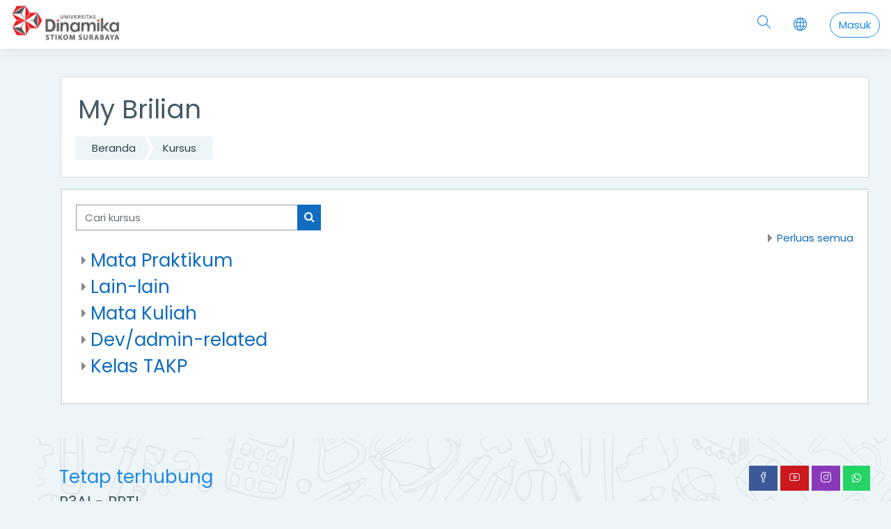

--- FILE ---
content_type: application/javascript
request_url: https://mybrilian.dinamika.ac.id/theme/yui_combo.php?m/1762918767/course/categoryexpander/categoryexpander-min.js
body_size: 1622
content:
YUI.add("moodle-course-categoryexpander",function(s,e){var a="collapse-all",p="disabled",i="loaded",g="notloaded",t="collapsed",_="with_children",u=".with_children",h=".with_children.loaded",l=".content",n=".category .info .categoryname",x=".categoryname",f=".category.with_children.collapsed",y=".category.with_children.loaded.collapsed",r=".category.with_children.loaded:not(.collapsed)",c=".collapseexpand",m=".coursebox",o=".coursebox .moreinfo",v=".coursename a",b=".course_category_tree",C=".category",d=s.namespace("Moodle.course.categoryexpander"),w=M.cfg.wwwroot+"/course/category.ajax.php";d.init=function(){var e=s.one(s.config.doc);e.delegate("click",this.toggle_category_expansion,n,this),e.delegate("click",this.toggle_coursebox_expansion,o,this),e.delegate("click",this.collapse_expand_all,c,this),e.once("key",this.setup_keyboard_listeners,"tab",this)},d.setup_keyboard_listeners=function(){s.one(s.config.doc).all(n,o,c).setAttribute("tabindex","0"),s.one(s.config.doc).delegate("key",this.toggle_category_expansion,"enter",n,this),s.one(s.config.doc).delegate("key",this.toggle_coursebox_expansion,"enter",o,this),s.one(s.config.doc).delegate("key",this.collapse_expand_all,"enter",c,this)},d.expand_category=function(e){s.use("io-base","json-parse","moodle-core-notification","anim-node-plugin",function(){d.expand_category=d._expand_category,d.expand_category(e)})},d._expand_category=function(e){var n,o;e.hasClass(_)&&(e.hasClass(i)?this.run_expansion(e):(n=e.getData("categoryid"),o=e.getData("depth"),void 0!==n&&void 0!==o&&this._toggle_generic_expansion({parentnode:e,childnode:e.one(l),spinnerhandle:x,data:{categoryid:n,depth:o,showcourses:e.getData("showcourses"),type:0}})))},d.toggle_category_expansion=function(e){s.use("io-base","json-parse","moodle-core-notification","anim-node-plugin",function(){d.toggle_category_expansion=d._toggle_category_expansion,d.toggle_category_expansion(e)})},d.toggle_coursebox_expansion=function(e){s.use("io-base","json-parse","moodle-core-notification","anim-node-plugin",function(){d.toggle_coursebox_expansion=d._toggle_coursebox_expansion,d.toggle_coursebox_expansion(e)}),e.preventDefault()},d._toggle_coursebox_expansion=function(e){var n=e.target.ancestor(m,!0);e.preventDefault(),n.hasClass(i)?this.run_expansion(n):this._toggle_generic_expansion({parentnode:n,childnode:n.one(l),spinnerhandle:v,data:{courseid:n.getData("courseid"),type:1}})},d._toggle_category_expansion=function(e){var n,o;e.target.test("a")||e.target.test("img")||(e=e.target.ancestor(C,!0)).hasClass(_)&&(e.hasClass(i)?this.run_expansion(e):(n=e.getData("categoryid"),o=e.getData("depth"),void 0!==n&&void 0!==o&&this._toggle_generic_expansion({parentnode:e,childnode:e.one(l),spinnerhandle:x,data:{categoryid:n,depth:o,showcourses:e.getData("showcourses"),type:0}})))},d._toggle_generic_expansion=function(e){var n;e.spinnerhandle&&(n=M.util.add_spinner(s,e.parentnode.one(e.spinnerhandle)).show()),s.io(w,{method:"POST",context:this,on:{complete:this.process_results},data:e.data,arguments:{parentnode:e.parentnode,childnode:e.childnode,spinner:n}})},d.run_expansion=function(e){var n=e.one(l),o=this,a=e.ancestor(b);this.add_animation(n),e.hasClass(t)?(n.setStyle("height","0"),e.removeClass(t),e.setAttribute("aria-expanded","true"),n.fx.set("reverse",!1)):(n.fx.set("reverse",!0),n.fx.once("end",function(e,n){n.addClass(t),n.setAttribute("aria-expanded","false")},this,e)),n.fx.once("end",function(e,n){n.setStyles({height:"",opacity:""}),this.destroy(),o.update_collapsible_actions(a)},n.fx,n),n.fx.run()},d.collapse_expand_all=function(e){s.use("io-base","json-parse","moodle-core-notification","anim-node-plugin",function(){d.collapse_expand_all=d._collapse_expand_all,d.collapse_expand_all(e)}),e.preventDefault()},d._collapse_expand_all=function(e){e.preventDefault(),e.currentTarget.hasClass(p)||(e=e.currentTarget.ancestor(b))&&(e.one(c).hasClass(a)?this.collapse_all(e):this.expand_all(e),this.update_collapsible_actions(e))},d.expand_all=function(e){var n=[];e.all(f).each(function(e){e.ancestor(f)?(e.removeClass(t),e.all(u).removeClass(t)):n.push(e)},this),s.all(n).each(function(e){this.expand_category(e)},this)},d.collapse_all=function(e){var n=[];e.all(r).each(function(e){e.ancestor(r)?n.push(e):this.run_expansion(e)},this),s.all(n).each(function(e){e.addClass(t),e.all(h).addClass(t)},this)},d.update_collapsible_actions=function(e){var n=!1,o=e.one(c);o&&(e.all(r).each(function(e){return!e.ancestor(y)&&(n=!0)}),(n?o.setHTML(M.util.get_string("collapseall","moodle")).addClass(a):o.setHTML(M.util.get_string("expandall","moodle")).removeClass(a)).removeClass(p))},d.process_results=function(e,n,o){var a;try{if((a=s.JSON.parse(n.responseText)).error)return new M.core.ajaxException(a)}catch(t){return new M.core.exception(t)}n=s.Node.create(a),o.childnode.appendChild(n),o.parentnode.addClass(i).removeClass(g),this.run_expansion(o.parentnode),o.spinner&&o.spinner.hide().destroy()},d.add_animation=function(e){return"undefined"!=typeof e.fx||e.plug(s.Plugin.NodeFX,{from:{height:0,opacity:0},to:{height:function(e){return e.get("scrollHeight")},opacity:1},duration:.2}),e}},"@VERSION@",{requires:["node","event-key"]});